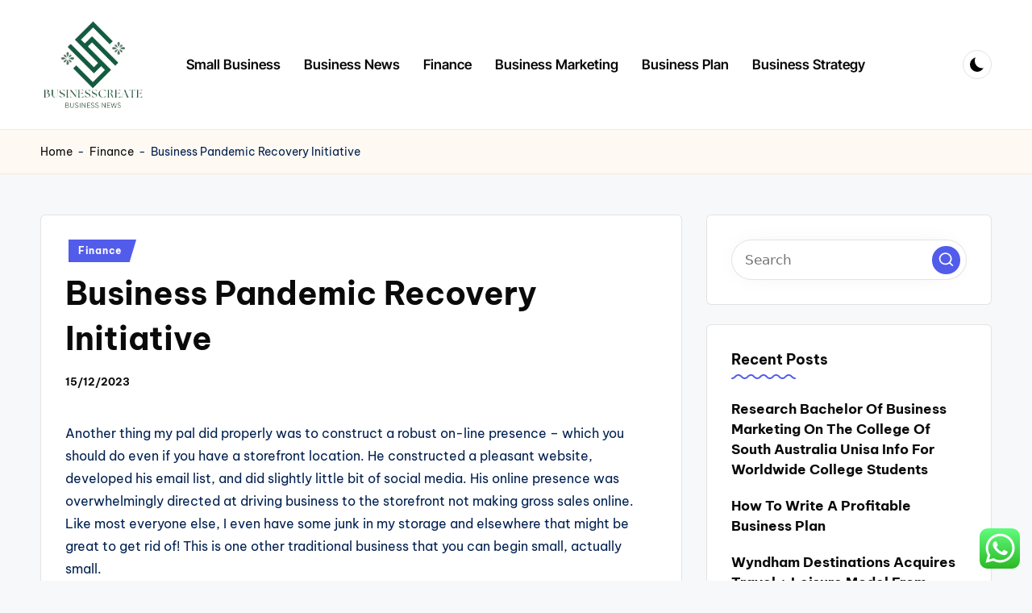

--- FILE ---
content_type: text/html; charset=UTF-8
request_url: https://businesscreate.xyz/business-pandemic-recovery-initiative.html
body_size: 12481
content:
<!DOCTYPE html><html lang="en-US" prefix="og: https://ogp.me/ns#" itemscope itemtype="http://schema.org/WebPage" ><head><meta charset="UTF-8"><link rel="profile" href="https://gmpg.org/xfn/11"><meta name="viewport" content="width=device-width, initial-scale=1"><title>Business Pandemic Recovery Initiative - BSC</title><meta name="description" content="Another thing my pal did properly was to construct a robust on-line presence – which you should do even if you have a storefront location. He constructed a"/><meta name="robots" content="follow, index, max-snippet:-1, max-video-preview:-1, max-image-preview:large"/><link rel="canonical" href="https://businesscreate.xyz/business-pandemic-recovery-initiative.html" /><meta property="og:locale" content="en_US" /><meta property="og:type" content="article" /><meta property="og:title" content="Business Pandemic Recovery Initiative - BSC" /><meta property="og:description" content="Another thing my pal did properly was to construct a robust on-line presence – which you should do even if you have a storefront location. He constructed a" /><meta property="og:url" content="https://businesscreate.xyz/business-pandemic-recovery-initiative.html" /><meta property="og:site_name" content="BSC" /><meta property="article:tag" content="business" /><meta property="article:tag" content="initiative" /><meta property="article:tag" content="pandemic" /><meta property="article:tag" content="recovery" /><meta property="article:section" content="Finance" /><meta property="article:published_time" content="2023-12-15T16:42:02+07:00" /><meta name="twitter:card" content="summary_large_image" /><meta name="twitter:title" content="Business Pandemic Recovery Initiative - BSC" /><meta name="twitter:description" content="Another thing my pal did properly was to construct a robust on-line presence – which you should do even if you have a storefront location. He constructed a" /><meta name="twitter:label1" content="Written by" /><meta name="twitter:data1" content="Halim" /><meta name="twitter:label2" content="Time to read" /><meta name="twitter:data2" content="2 minutes" /> <script type="application/ld+json" class="rank-math-schema-pro">{"@context":"https://schema.org","@graph":[{"@type":["Person","Organization"],"@id":"https://businesscreate.xyz/#person","name":"GH","logo":{"@type":"ImageObject","@id":"https://businesscreate.xyz/#logo","url":"https://businesscreate.xyz/wp-content/uploads/2024/06/cropped-JI__1_-removebg-preview-150x150.png","contentUrl":"https://businesscreate.xyz/wp-content/uploads/2024/06/cropped-JI__1_-removebg-preview-150x150.png","caption":"BSC","inLanguage":"en-US"},"image":{"@type":"ImageObject","@id":"https://businesscreate.xyz/#logo","url":"https://businesscreate.xyz/wp-content/uploads/2024/06/cropped-JI__1_-removebg-preview-150x150.png","contentUrl":"https://businesscreate.xyz/wp-content/uploads/2024/06/cropped-JI__1_-removebg-preview-150x150.png","caption":"BSC","inLanguage":"en-US"}},{"@type":"WebSite","@id":"https://businesscreate.xyz/#website","url":"https://businesscreate.xyz","name":"BSC","publisher":{"@id":"https://businesscreate.xyz/#person"},"inLanguage":"en-US"},{"@type":"BreadcrumbList","@id":"https://businesscreate.xyz/business-pandemic-recovery-initiative.html#breadcrumb","itemListElement":[{"@type":"ListItem","position":"1","item":{"@id":"https://businesscreate.xyz","name":"Home"}},{"@type":"ListItem","position":"2","item":{"@id":"https://businesscreate.xyz/category/finance","name":"Finance"}},{"@type":"ListItem","position":"3","item":{"@id":"https://businesscreate.xyz/business-pandemic-recovery-initiative.html","name":"Business Pandemic Recovery Initiative"}}]},{"@type":"WebPage","@id":"https://businesscreate.xyz/business-pandemic-recovery-initiative.html#webpage","url":"https://businesscreate.xyz/business-pandemic-recovery-initiative.html","name":"Business Pandemic Recovery Initiative - BSC","datePublished":"2023-12-15T16:42:02+07:00","dateModified":"2023-12-15T16:42:02+07:00","isPartOf":{"@id":"https://businesscreate.xyz/#website"},"inLanguage":"en-US","breadcrumb":{"@id":"https://businesscreate.xyz/business-pandemic-recovery-initiative.html#breadcrumb"}},{"@type":"Person","@id":"https://businesscreate.xyz/author/halim","name":"Halim","url":"https://businesscreate.xyz/author/halim","image":{"@type":"ImageObject","@id":"https://secure.gravatar.com/avatar/878a048e06d6d0503f84665fd4e01679193a59026490fe7af11df282fef1c053?s=96&amp;d=mm&amp;r=g","url":"https://secure.gravatar.com/avatar/878a048e06d6d0503f84665fd4e01679193a59026490fe7af11df282fef1c053?s=96&amp;d=mm&amp;r=g","caption":"Halim","inLanguage":"en-US"},"sameAs":["https://businesscreate.xyz/"]},{"@type":"BlogPosting","headline":"Business Pandemic Recovery Initiative - BSC","datePublished":"2023-12-15T16:42:02+07:00","dateModified":"2023-12-15T16:42:02+07:00","articleSection":"Finance","author":{"@id":"https://businesscreate.xyz/author/halim","name":"Halim"},"publisher":{"@id":"https://businesscreate.xyz/#person"},"description":"Another thing my pal did properly was to construct a robust on-line presence \u2013 which you should do even if you have a storefront location. He constructed a","name":"Business Pandemic Recovery Initiative - BSC","@id":"https://businesscreate.xyz/business-pandemic-recovery-initiative.html#richSnippet","isPartOf":{"@id":"https://businesscreate.xyz/business-pandemic-recovery-initiative.html#webpage"},"inLanguage":"en-US","mainEntityOfPage":{"@id":"https://businesscreate.xyz/business-pandemic-recovery-initiative.html#webpage"}}]}</script> <link rel='dns-prefetch' href='//fonts.googleapis.com' /><link rel="alternate" type="application/rss+xml" title="BSC &raquo; Feed" href="https://businesscreate.xyz/feed" /><link rel="alternate" title="oEmbed (JSON)" type="application/json+oembed" href="https://businesscreate.xyz/wp-json/oembed/1.0/embed?url=https%3A%2F%2Fbusinesscreate.xyz%2Fbusiness-pandemic-recovery-initiative.html" /><link rel="alternate" title="oEmbed (XML)" type="text/xml+oembed" href="https://businesscreate.xyz/wp-json/oembed/1.0/embed?url=https%3A%2F%2Fbusinesscreate.xyz%2Fbusiness-pandemic-recovery-initiative.html&#038;format=xml" /><link data-optimized="2" rel="stylesheet" href="https://businesscreate.xyz/wp-content/litespeed/css/1c70b842b549908c90cc67c0ab1ca17e.css?ver=074a1" /> <script src="https://businesscreate.xyz/wp-includes/js/jquery/jquery.min.js?ver=3.7.1" id="jquery-core-js"></script> <link rel="https://api.w.org/" href="https://businesscreate.xyz/wp-json/" /><link rel="alternate" title="JSON" type="application/json" href="https://businesscreate.xyz/wp-json/wp/v2/posts/6660" /><link rel="EditURI" type="application/rsd+xml" title="RSD" href="https://businesscreate.xyz/xmlrpc.php?rsd" /><meta name="generator" content="WordPress 6.9" /><link rel='shortlink' href='https://businesscreate.xyz/?p=6660' /><link rel='dns-prefetch' href='https://i0.wp.com/'><link rel='preconnect' href='https://i0.wp.com/' crossorigin><link rel='dns-prefetch' href='https://i1.wp.com/'><link rel='preconnect' href='https://i1.wp.com/' crossorigin><link rel='dns-prefetch' href='https://i2.wp.com/'><link rel='preconnect' href='https://i2.wp.com/' crossorigin><link rel='dns-prefetch' href='https://i3.wp.com/'><link rel='preconnect' href='https://i3.wp.com/' crossorigin><meta name="theme-color" content="#525CEB"><link rel="icon" href="https://businesscreate.xyz/wp-content/uploads/2024/06/cropped-cropped-JI__1_-removebg-preview-32x32.png" sizes="32x32" /><link rel="icon" href="https://businesscreate.xyz/wp-content/uploads/2024/06/cropped-cropped-JI__1_-removebg-preview-192x192.png" sizes="192x192" /><link rel="apple-touch-icon" href="https://businesscreate.xyz/wp-content/uploads/2024/06/cropped-cropped-JI__1_-removebg-preview-180x180.png" /><meta name="msapplication-TileImage" content="https://businesscreate.xyz/wp-content/uploads/2024/06/cropped-cropped-JI__1_-removebg-preview-270x270.png" /></head><body class="wp-singular post-template-default single single-post postid-6660 single-format-standard wp-custom-logo wp-embed-responsive wp-theme-bloghash wp-child-theme-bloglamp bloglamp bloghash-topbar__separators-regular bloghash-layout__fw-contained bloghash-layout__boxed-separated bloghash-header-layout-2 bloghash-menu-animation-squareboxtwo bloghash-header__separators-none bloghash-single-title-in-content bloghash-page-title-align-left bloghash-has-sidebar bloghash-sticky-sidebar bloghash-sidebar-style-2 bloghash-sidebar-position__right-sidebar entry-media-hover-style-1 bloghash-copyright-layout-1 is-section-heading-init-s3 is-footer-heading-init-s3 bloghash-input-supported validate-comment-form bloghash-menu-accessibility"><div id="page" class="hfeed site">
<a class="skip-link screen-reader-text" href="#main">Skip to content</a><header id="masthead" class="site-header" role="banner" itemtype="https://schema.org/WPHeader" itemscope="itemscope"><div id="bloghash-header" ><div id="bloghash-header-inner"><div class="bloghash-container bloghash-header-container"><div class="bloghash-logo bloghash-header-element" itemtype="https://schema.org/Organization" itemscope="itemscope"><div class="logo-inner"><a href="https://businesscreate.xyz/" rel="home" class="" itemprop="url">
<img src="https://businesscreate.xyz/wp-content/uploads/2024/06/cropped-JI__1_-removebg-preview.png" alt="BSC" width="186" height="155" class="" itemprop="logo"/>
</a><span class="site-title screen-reader-text" itemprop="name">
<a href="https://businesscreate.xyz/" rel="home" itemprop="url">
BSC
</a>
</span><p class="site-description screen-reader-text" itemprop="description">
Business News</p></div></div><span class="bloghash-header-element bloghash-mobile-nav">
<button class="bloghash-hamburger hamburger--spin bloghash-hamburger-bloghash-primary-nav" aria-label="Menu" aria-controls="bloghash-primary-nav" type="button">
<span class="hamburger-box">
<span class="hamburger-inner"></span>
</span></button><nav class="site-navigation main-navigation bloghash-primary-nav bloghash-nav bloghash-header-element" role="navigation" itemtype="https://schema.org/SiteNavigationElement" itemscope="itemscope" aria-label="Site Navigation"><ul id="bloghash-primary-nav" class="menu"><li id="menu-item-61495" class="menu-item menu-item-type-taxonomy menu-item-object-category menu-item-61495"><a href="https://businesscreate.xyz/category/small-business"><span>Small Business</span></a></li><li id="menu-item-61496" class="menu-item menu-item-type-taxonomy menu-item-object-category menu-item-61496"><a href="https://businesscreate.xyz/category/business-news"><span>Business News</span></a></li><li id="menu-item-61497" class="menu-item menu-item-type-taxonomy menu-item-object-category current-post-ancestor current-menu-parent current-post-parent menu-item-61497"><a href="https://businesscreate.xyz/category/finance"><span>Finance</span></a></li><li id="menu-item-61498" class="menu-item menu-item-type-taxonomy menu-item-object-category menu-item-61498"><a href="https://businesscreate.xyz/category/business-marketing"><span>Business Marketing</span></a></li><li id="menu-item-61499" class="menu-item menu-item-type-taxonomy menu-item-object-category menu-item-61499"><a href="https://businesscreate.xyz/category/business-plan"><span>Business Plan</span></a></li><li id="menu-item-61500" class="menu-item menu-item-type-taxonomy menu-item-object-category menu-item-61500"><a href="https://businesscreate.xyz/category/business-strategy"><span>Business Strategy</span></a></li></ul></nav>
</span><nav class="site-navigation main-navigation bloghash-primary-nav bloghash-nav bloghash-header-element" role="navigation" itemtype="https://schema.org/SiteNavigationElement" itemscope="itemscope" aria-label="Site Navigation"><ul id="bloghash-primary-nav" class="menu"><li class="menu-item menu-item-type-taxonomy menu-item-object-category menu-item-61495"><a href="https://businesscreate.xyz/category/small-business"><span>Small Business</span></a></li><li class="menu-item menu-item-type-taxonomy menu-item-object-category menu-item-61496"><a href="https://businesscreate.xyz/category/business-news"><span>Business News</span></a></li><li class="menu-item menu-item-type-taxonomy menu-item-object-category current-post-ancestor current-menu-parent current-post-parent menu-item-61497"><a href="https://businesscreate.xyz/category/finance"><span>Finance</span></a></li><li class="menu-item menu-item-type-taxonomy menu-item-object-category menu-item-61498"><a href="https://businesscreate.xyz/category/business-marketing"><span>Business Marketing</span></a></li><li class="menu-item menu-item-type-taxonomy menu-item-object-category menu-item-61499"><a href="https://businesscreate.xyz/category/business-plan"><span>Business Plan</span></a></li><li class="menu-item menu-item-type-taxonomy menu-item-object-category menu-item-61500"><a href="https://businesscreate.xyz/category/business-strategy"><span>Business Strategy</span></a></li></ul></nav><div class="bloghash-header-widgets bloghash-header-element bloghash-widget-location-right"><div class="bloghash-header-widget__darkmode bloghash-header-widget bloghash-hide-mobile-tablet"><div class="bloghash-widget-wrapper"><button type="button" class="bloghash-darkmode rounded-border"><span></span></button></div></div></div></div></div></div></header><div id="main" class="site-main"><div class="bloghash-breadcrumbs"><div class="bloghash-container bloghash-text-align-left"><nav aria-label="breadcrumbs" class="rank-math-breadcrumb"><p><a href="https://businesscreate.xyz">Home</a><span class="separator"> - </span><a href="https://businesscreate.xyz/category/finance">Finance</a><span class="separator"> - </span><span class="last">Business Pandemic Recovery Initiative</span></p></nav></div></div><div class="bloghash-container"><div id="primary" class="content-area"><main id="content" class="site-content no-entry-media" role="main" itemscope itemtype="http://schema.org/Blog"><article id="post-6660" class="bloghash-article post-6660 post type-post status-publish format-standard hentry category-finance tag-business tag-initiative tag-pandemic tag-recovery" itemscope="" itemtype="https://schema.org/CreativeWork"><div class="post-category"><span class="cat-links"><span class="screen-reader-text">Posted in</span><span><a href="https://businesscreate.xyz/category/finance" class="cat-662" rel="category">Finance</a></span></span></div><header class="entry-header"><h1 class="entry-title" itemprop="headline">
Business Pandemic Recovery Initiative</h1></header><div class="entry-meta"><div class="entry-meta-elements"><span class="posted-on"><time class="entry-date published updated" datetime="2023-12-15T16:42:02+07:00">15/12/2023</time></span></div></div><div class="entry-content bloghash-entry" itemprop="text"><p>Another thing my pal did properly was to construct a robust on-line presence – which you should do even if you have a storefront location. He constructed a pleasant website, developed his email list, and did slightly little bit of social media. His online presence was overwhelmingly directed at driving business to the storefront not making gross sales online. Like most everyone else, I even have some junk in my storage and elsewhere that might be great to get rid of! This is one other traditional business that you can begin small, actually small.</p><ul><li>If you might be working out of your home I would suggest you focus on shopping for and promoting used bicycles.</li><li>Book publishing is considered one of my personal favourite business ideas and not just because of the money I made.</li><li>Check out local coworking spaces for memberships that earn you access to convention rooms, desk area, and more.</li><li>Initially he provided easy meals to pals of his mother and father.</li></ul><p>Firms with between sixty six and 19 staff in January had the largest employment reductions. Across industries, in-person retail and repair companies had declined precipitously. Although exhausting hit, the influence was not as excessive for professional providers firms—banking and finance, real property, or construction. Table three additionally permits a comparability of how our outcomes would possibly change if we reweight to the region and agency measurement cells within the Census data after which cut by trade . The outcomes change little across industries within the reweighted data in comparison with the uncooked information.</p><h2>Business Planning &#038; Strategy</h2><p>Once you could have a legally shaped business and have been issued an Employer Identification Number , open a checking account specifically for your corporation. Having a business bank account is essential for preserving your personal and business finances separate which can help you acquire an correct picture of your business’s cash flow and financial health. Sole proprietorships are businesses owned and operated by one particular person and aren&#8217;t identified as a separate entity from the owner by the federal government.</p><h2>Nsw Covid</h2><p>Let’s discover the products, tools and tips to assist your business move ahead and reach your goals. Business Keyword Search Search handpicked government web sites helpful to small business homeowners. Learn the steps to begin out a small business, get financing assist from the government, and more. Did you know that businesses commonly fail because of having no marketplace for their idea? Market analysis might help validate your thought and reduce your threat of failure.</p><h2>Marketing</h2><p>For for-profit productions that can take place on a professional stage with seating of no less than 500 seats. $100 million in tax credits to jump begin the leisure trade and support tourism activity in New York City. We’re right here to assist New York State’s small companies reimagine, rebuild and renew. Find out extra about our Business Pandemic Recovery Initiative programs—including $800 million in state funding for small businesses—and about rental assistance for tenants.</p></div><div class="entry-footer"><span class="screen-reader-text">Tags: </span><div class="post-tags"><span class="cat-links"><a href="https://businesscreate.xyz/tag/business" rel="tag">business</a><a href="https://businesscreate.xyz/tag/initiative" rel="tag">initiative</a><a href="https://businesscreate.xyz/tag/pandemic" rel="tag">pandemic</a><a href="https://businesscreate.xyz/tag/recovery" rel="tag">recovery</a></span></div></div><section class="post-nav" role="navigation"><h2 class="screen-reader-text">Post navigation</h2><div class="nav-previous"><h6 class="nav-title">Previous Post</h6><a href="https://businesscreate.xyz/hawaii-state-department-of-health.html" rel="prev"><div class="nav-content"> <span>Hawaii State Department Of Health</span></div></a></div><div class="nav-next"><h6 class="nav-title">Next Post</h6><a href="https://businesscreate.xyz/master-of-science-in-business.html" rel="next"><div class="nav-content"><span>Master Of Science In Business</span></div></a></div></section></article></main></div><aside id="secondary" class="widget-area bloghash-sidebar-container" itemtype="http://schema.org/WPSideBar" itemscope="itemscope" role="complementary"><div class="bloghash-sidebar-inner"><div id="search-2" class="bloghash-sidebar-widget bloghash-widget bloghash-entry widget widget_search"><form role="search" aria-label="Search for:" method="get" class="bloghash-search-form search-form" action="https://businesscreate.xyz/"><div>
<input type="search" class="bloghash-input-search search-field" aria-label="Enter search keywords" placeholder="Search" value="" name="s" />
<button role="button" type="submit" class="search-submit" aria-label="Search">
<svg class="bloghash-icon" aria-hidden="true" xmlns="http://www.w3.org/2000/svg" width="32" height="32" viewBox="0 0 32 32"><path d="M28.962 26.499l-4.938-4.938c1.602-2.002 2.669-4.671 2.669-7.474 0-6.673-5.339-12.012-12.012-12.012S2.669 7.414 2.669 14.087a11.962 11.962 0 0012.012 12.012c2.803 0 5.472-.934 7.474-2.669l4.938 4.938c.267.267.667.4.934.4s.667-.133.934-.4a1.29 1.29 0 000-1.868zM5.339 14.087c0-5.205 4.137-9.342 9.342-9.342s9.342 4.137 9.342 9.342c0 2.536-1.068 4.938-2.669 6.54-1.735 1.735-4.004 2.669-6.54 2.669-5.339.133-9.476-4.004-9.476-9.209z" /></svg>		</button></div></form></div><div id="recent-posts-2" class="bloghash-sidebar-widget bloghash-widget bloghash-entry widget widget_recent_entries"><div class="h4 widget-title">Recent Posts</div><ul><li>
<a href="https://businesscreate.xyz/research-bachelor-of-business-marketing-on-the-college-of-south-australia-unisa-info-for-worldwide-college-students.html">Research Bachelor Of Business Marketing On The College Of South Australia Unisa Info For Worldwide College Students</a></li><li>
<a href="https://businesscreate.xyz/how-to-write-a-profitable-business-plan.html">How To Write A Profitable Business Plan</a></li><li>
<a href="https://businesscreate.xyz/wyndham-destinations-acquires-travel-leisure-model-from-meredith-company-in-strategic-alliance-wyndham-destinations-to-be-renamed-travel-leisure-co.html">Wyndham Destinations Acquires Travel + Leisure Model From Meredith Company In Strategic Alliance; Wyndham Destinations To Be Renamed Travel + Leisure Co</a></li><li>
<a href="https://businesscreate.xyz/pet-provides-pet-food-and-pet-products.html">Pet Provides, Pet Food, And Pet Products</a></li><li>
<a href="https://businesscreate.xyz/real-estate-properties-on-the-market-mls-listings-brokers.html">Real Estate, Properties On The Market, Mls Listings, Brokers</a></li></ul></div><div id="block-3" class="bloghash-sidebar-widget bloghash-widget bloghash-entry widget widget_block widget_tag_cloud"><p class="wp-block-tag-cloud"><a href="https://businesscreate.xyz/tag/about" class="tag-cloud-link tag-link-745 tag-link-position-1" style="font-size: 8.6533333333333pt;" aria-label="about (12 items)">about</a>
<a href="https://businesscreate.xyz/tag/analysis" class="tag-cloud-link tag-link-68 tag-link-position-2" style="font-size: 9.0266666666667pt;" aria-label="analysis (13 items)">analysis</a>
<a href="https://businesscreate.xyz/tag/automotive" class="tag-cloud-link tag-link-107 tag-link-position-3" style="font-size: 11.64pt;" aria-label="automotive (26 items)">automotive</a>
<a href="https://businesscreate.xyz/tag/business" class="tag-cloud-link tag-link-72 tag-link-position-4" style="font-size: 22pt;" aria-label="business (344 items)">business</a>
<a href="https://businesscreate.xyz/tag/college" class="tag-cloud-link tag-link-244 tag-link-position-5" style="font-size: 11.36pt;" aria-label="college (24 items)">college</a>
<a href="https://businesscreate.xyz/tag/department" class="tag-cloud-link tag-link-532 tag-link-position-6" style="font-size: 8.3733333333333pt;" aria-label="department (11 items)">department</a>
<a href="https://businesscreate.xyz/tag/education" class="tag-cloud-link tag-link-92 tag-link-position-7" style="font-size: 11.92pt;" aria-label="education (28 items)">education</a>
<a href="https://businesscreate.xyz/tag/enterprise" class="tag-cloud-link tag-link-540 tag-link-position-8" style="font-size: 9.7733333333333pt;" aria-label="enterprise (16 items)">enterprise</a>
<a href="https://businesscreate.xyz/tag/estate" class="tag-cloud-link tag-link-106 tag-link-position-9" style="font-size: 11.826666666667pt;" aria-label="estate (27 items)">estate</a>
<a href="https://businesscreate.xyz/tag/fashion" class="tag-cloud-link tag-link-100 tag-link-position-10" style="font-size: 12.2pt;" aria-label="fashion (30 items)">fashion</a>
<a href="https://businesscreate.xyz/tag/finance" class="tag-cloud-link tag-link-84 tag-link-position-11" style="font-size: 14.16pt;" aria-label="finance (49 items)">finance</a>
<a href="https://businesscreate.xyz/tag/financial" class="tag-cloud-link tag-link-69 tag-link-position-12" style="font-size: 10.053333333333pt;" aria-label="financial (17 items)">financial</a>
<a href="https://businesscreate.xyz/tag/google" class="tag-cloud-link tag-link-298 tag-link-position-13" style="font-size: 9.3066666666667pt;" aria-label="google (14 items)">google</a>
<a href="https://businesscreate.xyz/tag/harvard" class="tag-cloud-link tag-link-304 tag-link-position-14" style="font-size: 9.3066666666667pt;" aria-label="harvard (14 items)">harvard</a>
<a href="https://businesscreate.xyz/tag/headlines" class="tag-cloud-link tag-link-957 tag-link-position-15" style="font-size: 9.0266666666667pt;" aria-label="headlines (13 items)">headlines</a>
<a href="https://businesscreate.xyz/tag/health" class="tag-cloud-link tag-link-96 tag-link-position-16" style="font-size: 15.56pt;" aria-label="health (70 items)">health</a>
<a href="https://businesscreate.xyz/tag/house" class="tag-cloud-link tag-link-125 tag-link-position-17" style="font-size: 10.426666666667pt;" aria-label="house (19 items)">house</a>
<a href="https://businesscreate.xyz/tag/ideas" class="tag-cloud-link tag-link-139 tag-link-position-18" style="font-size: 11.36pt;" aria-label="ideas (24 items)">ideas</a>
<a href="https://businesscreate.xyz/tag/improvement" class="tag-cloud-link tag-link-85 tag-link-position-19" style="font-size: 13.226666666667pt;" aria-label="improvement (39 items)">improvement</a>
<a href="https://businesscreate.xyz/tag/india" class="tag-cloud-link tag-link-306 tag-link-position-20" style="font-size: 10.053333333333pt;" aria-label="india (17 items)">india</a>
<a href="https://businesscreate.xyz/tag/indonesia" class="tag-cloud-link tag-link-80 tag-link-position-21" style="font-size: 10.24pt;" aria-label="indonesia (18 items)">indonesia</a>
<a href="https://businesscreate.xyz/tag/information" class="tag-cloud-link tag-link-74 tag-link-position-22" style="font-size: 13.04pt;" aria-label="information (37 items)">information</a>
<a href="https://businesscreate.xyz/tag/jakarta" class="tag-cloud-link tag-link-82 tag-link-position-23" style="font-size: 8pt;" aria-label="jakarta (10 items)">jakarta</a>
<a href="https://businesscreate.xyz/tag/jewellery" class="tag-cloud-link tag-link-1215 tag-link-position-24" style="font-size: 8.6533333333333pt;" aria-label="jewellery (12 items)">jewellery</a>
<a href="https://businesscreate.xyz/tag/jewelry" class="tag-cloud-link tag-link-197 tag-link-position-25" style="font-size: 8.3733333333333pt;" aria-label="jewelry (11 items)">jewelry</a>
<a href="https://businesscreate.xyz/tag/journal" class="tag-cloud-link tag-link-277 tag-link-position-26" style="font-size: 8.3733333333333pt;" aria-label="journal (11 items)">journal</a>
<a href="https://businesscreate.xyz/tag/latest" class="tag-cloud-link tag-link-167 tag-link-position-27" style="font-size: 13.973333333333pt;" aria-label="latest (47 items)">latest</a>
<a href="https://businesscreate.xyz/tag/leisure" class="tag-cloud-link tag-link-103 tag-link-position-28" style="font-size: 11.453333333333pt;" aria-label="leisure (25 items)">leisure</a>
<a href="https://businesscreate.xyz/tag/loans" class="tag-cloud-link tag-link-128 tag-link-position-29" style="font-size: 9.4933333333333pt;" aria-label="loans (15 items)">loans</a>
<a href="https://businesscreate.xyz/tag/market" class="tag-cloud-link tag-link-70 tag-link-position-30" style="font-size: 11.453333333333pt;" aria-label="market (25 items)">market</a>
<a href="https://businesscreate.xyz/tag/marketing" class="tag-cloud-link tag-link-137 tag-link-position-31" style="font-size: 12.666666666667pt;" aria-label="marketing (34 items)">marketing</a>
<a href="https://businesscreate.xyz/tag/newest" class="tag-cloud-link tag-link-71 tag-link-position-32" style="font-size: 12.573333333333pt;" aria-label="newest (33 items)">newest</a>
<a href="https://businesscreate.xyz/tag/online" class="tag-cloud-link tag-link-143 tag-link-position-33" style="font-size: 15.56pt;" aria-label="online (69 items)">online</a>
<a href="https://businesscreate.xyz/tag/school" class="tag-cloud-link tag-link-113 tag-link-position-34" style="font-size: 9.7733333333333pt;" aria-label="school (16 items)">school</a>
<a href="https://businesscreate.xyz/tag/science" class="tag-cloud-link tag-link-307 tag-link-position-35" style="font-size: 8.3733333333333pt;" aria-label="science (11 items)">science</a>
<a href="https://businesscreate.xyz/tag/services" class="tag-cloud-link tag-link-225 tag-link-position-36" style="font-size: 9.7733333333333pt;" aria-label="services (16 items)">services</a>
<a href="https://businesscreate.xyz/tag/small" class="tag-cloud-link tag-link-138 tag-link-position-37" style="font-size: 15.653333333333pt;" aria-label="small (72 items)">small</a>
<a href="https://businesscreate.xyz/tag/students" class="tag-cloud-link tag-link-174 tag-link-position-38" style="font-size: 8.3733333333333pt;" aria-label="students (11 items)">students</a>
<a href="https://businesscreate.xyz/tag/technology" class="tag-cloud-link tag-link-120 tag-link-position-39" style="font-size: 15.186666666667pt;" aria-label="technology (63 items)">technology</a>
<a href="https://businesscreate.xyz/tag/templates" class="tag-cloud-link tag-link-301 tag-link-position-40" style="font-size: 9.0266666666667pt;" aria-label="templates (13 items)">templates</a>
<a href="https://businesscreate.xyz/tag/travel" class="tag-cloud-link tag-link-104 tag-link-position-41" style="font-size: 13.413333333333pt;" aria-label="travel (41 items)">travel</a>
<a href="https://businesscreate.xyz/tag/updates" class="tag-cloud-link tag-link-194 tag-link-position-42" style="font-size: 9.7733333333333pt;" aria-label="updates (16 items)">updates</a>
<a href="https://businesscreate.xyz/tag/whatsapp" class="tag-cloud-link tag-link-309 tag-link-position-43" style="font-size: 8.6533333333333pt;" aria-label="whatsapp (12 items)">whatsapp</a>
<a href="https://businesscreate.xyz/tag/world" class="tag-cloud-link tag-link-777 tag-link-position-44" style="font-size: 8.3733333333333pt;" aria-label="world (11 items)">world</a>
<a href="https://businesscreate.xyz/tag/write" class="tag-cloud-link tag-link-75 tag-link-position-45" style="font-size: 10.426666666667pt;" aria-label="write (19 items)">write</a></p></div><div id="nav_menu-2" class="bloghash-sidebar-widget bloghash-widget bloghash-entry widget widget_nav_menu"><div class="h4 widget-title">About Us</div><div class="menu-about-us-container"><ul id="menu-about-us" class="menu"><li id="menu-item-10094" class="menu-item menu-item-type-post_type menu-item-object-page menu-item-10094"><a href="https://businesscreate.xyz/sitemap">Sitemap</a></li><li id="menu-item-10095" class="menu-item menu-item-type-post_type menu-item-object-page menu-item-10095"><a href="https://businesscreate.xyz/disclosure-policy">Disclosure Policy</a></li><li id="menu-item-10096" class="menu-item menu-item-type-post_type menu-item-object-page menu-item-10096"><a href="https://businesscreate.xyz/contact-us">Contact Us</a></li></ul></div></div><div id="magenet_widget-2" class="bloghash-sidebar-widget bloghash-widget bloghash-entry widget widget_magenet_widget"><aside class="widget magenet_widget_box"><div class="mads-block"></div></aside></div><div id="execphp-2" class="bloghash-sidebar-widget bloghash-widget bloghash-entry widget widget_execphp"><div class="execphpwidget"></div></div><div id="block-4" class="bloghash-sidebar-widget bloghash-widget bloghash-entry widget widget_block widget_text"><p>KAjedwhriuw024hvjbed2SORH  </p></div></div></aside></div></div><footer id="colophon" class="site-footer" role="contentinfo" itemtype="http://schema.org/WPFooter" itemscope="itemscope"><div id="bloghash-copyright" class="contained-separator"><div class="bloghash-container"><div class="bloghash-flex-row"><div class="col-xs-12 center-xs col-md flex-basis-auto start-md"><div class="bloghash-copyright-widget__text bloghash-copyright-widget bloghash-all"><span>Copyright 2025 &mdash; <b>BSC</b>. All rights reserved. <b><a href="https://wordpress.org/themes/bloghash/" class="imprint" target="_blank" rel="noopener noreferrer">Bloghash WordPress Theme</a></b></span></div></div><div class="col-xs-12 center-xs col-md flex-basis-auto end-md"></div></div></div></div></footer></div><a href="#" id="bloghash-scroll-top" class="bloghash-smooth-scroll" title="Scroll to Top" >
<span class="bloghash-scroll-icon" aria-hidden="true">
<svg class="bloghash-icon top-icon" xmlns="http://www.w3.org/2000/svg" width="32" height="32" viewBox="0 0 32 32"><path d="M17.9137 25.3578L17.9137 9.8758L24.9877 16.9498C25.5217 17.4838 26.3227 17.4838 26.8557 16.9498C27.3887 16.4158 27.3897 15.6148 26.8557 15.0818L17.5137 5.7398C17.3807 5.6068 17.2467 5.4728 17.1137 5.4728C16.8467 5.3398 16.4467 5.3398 16.0457 5.4728C15.9127 5.6058 15.7787 5.6058 15.6457 5.7398L6.30373 15.0818C6.03673 15.3488 5.90373 15.7488 5.90373 16.0158C5.90373 16.2828 6.03673 16.6828 6.30373 16.9498C6.42421 17.0763 6.56912 17.1769 6.72967 17.2457C6.89022 17.3145 7.06307 17.35 7.23773 17.35C7.4124 17.35 7.58525 17.3145 7.7458 17.2457C7.90635 17.1769 8.05125 17.0763 8.17173 16.9498L15.2457 9.8758L15.2457 25.3578C15.2457 26.1588 15.7797 26.6928 16.5807 26.6928C17.3817 26.6928 17.9157 26.1588 17.9157 25.3578L17.9137 25.3578Z" /></svg>		<svg class="bloghash-icon" xmlns="http://www.w3.org/2000/svg" width="32" height="32" viewBox="0 0 32 32"><path d="M17.9137 25.3578L17.9137 9.8758L24.9877 16.9498C25.5217 17.4838 26.3227 17.4838 26.8557 16.9498C27.3887 16.4158 27.3897 15.6148 26.8557 15.0818L17.5137 5.7398C17.3807 5.6068 17.2467 5.4728 17.1137 5.4728C16.8467 5.3398 16.4467 5.3398 16.0457 5.4728C15.9127 5.6058 15.7787 5.6058 15.6457 5.7398L6.30373 15.0818C6.03673 15.3488 5.90373 15.7488 5.90373 16.0158C5.90373 16.2828 6.03673 16.6828 6.30373 16.9498C6.42421 17.0763 6.56912 17.1769 6.72967 17.2457C6.89022 17.3145 7.06307 17.35 7.23773 17.35C7.4124 17.35 7.58525 17.3145 7.7458 17.2457C7.90635 17.1769 8.05125 17.0763 8.17173 16.9498L15.2457 9.8758L15.2457 25.3578C15.2457 26.1588 15.7797 26.6928 16.5807 26.6928C17.3817 26.6928 17.9157 26.1588 17.9157 25.3578L17.9137 25.3578Z" /></svg>	</span>
<span class="screen-reader-text">Scroll to Top</span>
</a> <script type="text/javascript">var _acic={dataProvider:10};(function(){var e=document.createElement("script");e.type="text/javascript";e.async=true;e.src="https://www.acint.net/aci.js";var t=document.getElementsByTagName("script")[0];t.parentNode.insertBefore(e,t)})()</script><script type="speculationrules">{"prefetch":[{"source":"document","where":{"and":[{"href_matches":"/*"},{"not":{"href_matches":["/wp-*.php","/wp-admin/*","/wp-content/uploads/*","/wp-content/*","/wp-content/plugins/*","/wp-content/themes/bloglamp/*","/wp-content/themes/bloghash/*","/*\\?(.+)"]}},{"not":{"selector_matches":"a[rel~=\"nofollow\"]"}},{"not":{"selector_matches":".no-prefetch, .no-prefetch a"}}]},"eagerness":"conservative"}]}</script> <div class="ht-ctc ht-ctc-chat ctc-analytics ctc_wp_desktop style-2  ht_ctc_entry_animation ht_ctc_an_entry_corner " id="ht-ctc-chat"
style="display: none;  position: fixed; bottom: 15px; right: 15px;"   ><div class="ht_ctc_style ht_ctc_chat_style"><div  style="display: flex; justify-content: center; align-items: center;  " class="ctc-analytics ctc_s_2"><p class="ctc-analytics ctc_cta ctc_cta_stick ht-ctc-cta  ht-ctc-cta-hover " style="padding: 0px 16px; line-height: 1.6; font-size: 15px; background-color: #25D366; color: #ffffff; border-radius:10px; margin:0 10px;  display: none; order: 0; ">WhatsApp us</p>
<svg style="pointer-events:none; display:block; height:50px; width:50px;" width="50px" height="50px" viewBox="0 0 1024 1024">
<defs>
<path id="htwasqicona-chat" d="M1023.941 765.153c0 5.606-.171 17.766-.508 27.159-.824 22.982-2.646 52.639-5.401 66.151-4.141 20.306-10.392 39.472-18.542 55.425-9.643 18.871-21.943 35.775-36.559 50.364-14.584 14.56-31.472 26.812-50.315 36.416-16.036 8.172-35.322 14.426-55.744 18.549-13.378 2.701-42.812 4.488-65.648 5.3-9.402.336-21.564.505-27.15.505l-504.226-.081c-5.607 0-17.765-.172-27.158-.509-22.983-.824-52.639-2.646-66.152-5.4-20.306-4.142-39.473-10.392-55.425-18.542-18.872-9.644-35.775-21.944-50.364-36.56-14.56-14.584-26.812-31.471-36.415-50.314-8.174-16.037-14.428-35.323-18.551-55.744-2.7-13.378-4.487-42.812-5.3-65.649-.334-9.401-.503-21.563-.503-27.148l.08-504.228c0-5.607.171-17.766.508-27.159.825-22.983 2.646-52.639 5.401-66.151 4.141-20.306 10.391-39.473 18.542-55.426C34.154 93.24 46.455 76.336 61.07 61.747c14.584-14.559 31.472-26.812 50.315-36.416 16.037-8.172 35.324-14.426 55.745-18.549 13.377-2.701 42.812-4.488 65.648-5.3 9.402-.335 21.565-.504 27.149-.504l504.227.081c5.608 0 17.766.171 27.159.508 22.983.825 52.638 2.646 66.152 5.401 20.305 4.141 39.472 10.391 55.425 18.542 18.871 9.643 35.774 21.944 50.363 36.559 14.559 14.584 26.812 31.471 36.415 50.315 8.174 16.037 14.428 35.323 18.551 55.744 2.7 13.378 4.486 42.812 5.3 65.649.335 9.402.504 21.564.504 27.15l-.082 504.226z"/>
</defs>
<linearGradient id="htwasqiconb-chat" gradientUnits="userSpaceOnUse" x1="512.001" y1=".978" x2="512.001" y2="1025.023">
<stop offset="0" stop-color="#61fd7d"/>
<stop offset="1" stop-color="#2bb826"/>
</linearGradient>
<use xlink:href="#htwasqicona-chat" overflow="visible" style="fill: url(#htwasqiconb-chat)" fill="url(#htwasqiconb-chat)"/>
<g>
<path style="fill: #FFFFFF;" fill="#FFF" d="M783.302 243.246c-69.329-69.387-161.529-107.619-259.763-107.658-202.402 0-367.133 164.668-367.214 367.072-.026 64.699 16.883 127.854 49.017 183.522l-52.096 190.229 194.665-51.047c53.636 29.244 114.022 44.656 175.482 44.682h.151c202.382 0 367.128-164.688 367.21-367.094.039-98.087-38.121-190.319-107.452-259.706zM523.544 808.047h-.125c-54.767-.021-108.483-14.729-155.344-42.529l-11.146-6.612-115.517 30.293 30.834-112.592-7.259-11.544c-30.552-48.579-46.688-104.729-46.664-162.379.066-168.229 136.985-305.096 305.339-305.096 81.521.031 158.154 31.811 215.779 89.482s89.342 134.332 89.312 215.859c-.066 168.243-136.984 305.118-305.209 305.118zm167.415-228.515c-9.177-4.591-54.286-26.782-62.697-29.843-8.41-3.062-14.526-4.592-20.645 4.592-6.115 9.182-23.699 29.843-29.053 35.964-5.352 6.122-10.704 6.888-19.879 2.296-9.176-4.591-38.74-14.277-73.786-45.526-27.275-24.319-45.691-54.359-51.043-63.543-5.352-9.183-.569-14.146 4.024-18.72 4.127-4.109 9.175-10.713 13.763-16.069 4.587-5.355 6.117-9.183 9.175-15.304 3.059-6.122 1.529-11.479-.765-16.07-2.293-4.591-20.644-49.739-28.29-68.104-7.447-17.886-15.013-15.466-20.645-15.747-5.346-.266-11.469-.322-17.585-.322s-16.057 2.295-24.467 11.478-32.113 31.374-32.113 76.521c0 45.147 32.877 88.764 37.465 94.885 4.588 6.122 64.699 98.771 156.741 138.502 21.892 9.45 38.982 15.094 52.308 19.322 21.98 6.979 41.982 5.995 57.793 3.634 17.628-2.633 54.284-22.189 61.932-43.615 7.646-21.427 7.646-39.791 5.352-43.617-2.294-3.826-8.41-6.122-17.585-10.714z"/>
</g>
</svg></div></div></div>
<span class="ht_ctc_chat_data" data-settings="{&quot;number&quot;:&quot;6289634888810&quot;,&quot;pre_filled&quot;:&quot;&quot;,&quot;dis_m&quot;:&quot;show&quot;,&quot;dis_d&quot;:&quot;show&quot;,&quot;css&quot;:&quot;cursor: pointer; z-index: 99999999;&quot;,&quot;pos_d&quot;:&quot;position: fixed; bottom: 15px; right: 15px;&quot;,&quot;pos_m&quot;:&quot;position: fixed; bottom: 15px; right: 15px;&quot;,&quot;side_d&quot;:&quot;right&quot;,&quot;side_m&quot;:&quot;right&quot;,&quot;schedule&quot;:&quot;no&quot;,&quot;se&quot;:150,&quot;ani&quot;:&quot;no-animation&quot;,&quot;url_target_d&quot;:&quot;_blank&quot;,&quot;ga&quot;:&quot;yes&quot;,&quot;gtm&quot;:&quot;1&quot;,&quot;fb&quot;:&quot;yes&quot;,&quot;webhook_format&quot;:&quot;json&quot;,&quot;g_init&quot;:&quot;default&quot;,&quot;g_an_event_name&quot;:&quot;click to chat&quot;,&quot;gtm_event_name&quot;:&quot;Click to Chat&quot;,&quot;pixel_event_name&quot;:&quot;Click to Chat by HoliThemes&quot;}" data-rest="be66d2bb8d"></span> <script id="ht_ctc_app_js-js-extra">var ht_ctc_chat_var = {"number":"6289634888810","pre_filled":"","dis_m":"show","dis_d":"show","css":"cursor: pointer; z-index: 99999999;","pos_d":"position: fixed; bottom: 15px; right: 15px;","pos_m":"position: fixed; bottom: 15px; right: 15px;","side_d":"right","side_m":"right","schedule":"no","se":"150","ani":"no-animation","url_target_d":"_blank","ga":"yes","gtm":"1","fb":"yes","webhook_format":"json","g_init":"default","g_an_event_name":"click to chat","gtm_event_name":"Click to Chat","pixel_event_name":"Click to Chat by HoliThemes"};
var ht_ctc_variables = {"g_an_event_name":"click to chat","gtm_event_name":"Click to Chat","pixel_event_type":"trackCustom","pixel_event_name":"Click to Chat by HoliThemes","g_an_params":["g_an_param_1","g_an_param_2","g_an_param_3"],"g_an_param_1":{"key":"number","value":"{number}"},"g_an_param_2":{"key":"title","value":"{title}"},"g_an_param_3":{"key":"url","value":"{url}"},"pixel_params":["pixel_param_1","pixel_param_2","pixel_param_3","pixel_param_4"],"pixel_param_1":{"key":"Category","value":"Click to Chat for WhatsApp"},"pixel_param_2":{"key":"ID","value":"{number}"},"pixel_param_3":{"key":"Title","value":"{title}"},"pixel_param_4":{"key":"URL","value":"{url}"},"gtm_params":["gtm_param_1","gtm_param_2","gtm_param_3","gtm_param_4","gtm_param_5"],"gtm_param_1":{"key":"type","value":"chat"},"gtm_param_2":{"key":"number","value":"{number}"},"gtm_param_3":{"key":"title","value":"{title}"},"gtm_param_4":{"key":"url","value":"{url}"},"gtm_param_5":{"key":"ref","value":"dataLayer push"}};
//# sourceURL=ht_ctc_app_js-js-extra</script> <script id="wp-emoji-settings" type="application/json">{"baseUrl":"https://s.w.org/images/core/emoji/17.0.2/72x72/","ext":".png","svgUrl":"https://s.w.org/images/core/emoji/17.0.2/svg/","svgExt":".svg","source":{"concatemoji":"https://businesscreate.xyz/wp-includes/js/wp-emoji-release.min.js?ver=6.9"}}</script> <script type="module">/*! This file is auto-generated */
const a=JSON.parse(document.getElementById("wp-emoji-settings").textContent),o=(window._wpemojiSettings=a,"wpEmojiSettingsSupports"),s=["flag","emoji"];function i(e){try{var t={supportTests:e,timestamp:(new Date).valueOf()};sessionStorage.setItem(o,JSON.stringify(t))}catch(e){}}function c(e,t,n){e.clearRect(0,0,e.canvas.width,e.canvas.height),e.fillText(t,0,0);t=new Uint32Array(e.getImageData(0,0,e.canvas.width,e.canvas.height).data);e.clearRect(0,0,e.canvas.width,e.canvas.height),e.fillText(n,0,0);const a=new Uint32Array(e.getImageData(0,0,e.canvas.width,e.canvas.height).data);return t.every((e,t)=>e===a[t])}function p(e,t){e.clearRect(0,0,e.canvas.width,e.canvas.height),e.fillText(t,0,0);var n=e.getImageData(16,16,1,1);for(let e=0;e<n.data.length;e++)if(0!==n.data[e])return!1;return!0}function u(e,t,n,a){switch(t){case"flag":return n(e,"\ud83c\udff3\ufe0f\u200d\u26a7\ufe0f","\ud83c\udff3\ufe0f\u200b\u26a7\ufe0f")?!1:!n(e,"\ud83c\udde8\ud83c\uddf6","\ud83c\udde8\u200b\ud83c\uddf6")&&!n(e,"\ud83c\udff4\udb40\udc67\udb40\udc62\udb40\udc65\udb40\udc6e\udb40\udc67\udb40\udc7f","\ud83c\udff4\u200b\udb40\udc67\u200b\udb40\udc62\u200b\udb40\udc65\u200b\udb40\udc6e\u200b\udb40\udc67\u200b\udb40\udc7f");case"emoji":return!a(e,"\ud83e\u1fac8")}return!1}function f(e,t,n,a){let r;const o=(r="undefined"!=typeof WorkerGlobalScope&&self instanceof WorkerGlobalScope?new OffscreenCanvas(300,150):document.createElement("canvas")).getContext("2d",{willReadFrequently:!0}),s=(o.textBaseline="top",o.font="600 32px Arial",{});return e.forEach(e=>{s[e]=t(o,e,n,a)}),s}function r(e){var t=document.createElement("script");t.src=e,t.defer=!0,document.head.appendChild(t)}a.supports={everything:!0,everythingExceptFlag:!0},new Promise(t=>{let n=function(){try{var e=JSON.parse(sessionStorage.getItem(o));if("object"==typeof e&&"number"==typeof e.timestamp&&(new Date).valueOf()<e.timestamp+604800&&"object"==typeof e.supportTests)return e.supportTests}catch(e){}return null}();if(!n){if("undefined"!=typeof Worker&&"undefined"!=typeof OffscreenCanvas&&"undefined"!=typeof URL&&URL.createObjectURL&&"undefined"!=typeof Blob)try{var e="postMessage("+f.toString()+"("+[JSON.stringify(s),u.toString(),c.toString(),p.toString()].join(",")+"));",a=new Blob([e],{type:"text/javascript"});const r=new Worker(URL.createObjectURL(a),{name:"wpTestEmojiSupports"});return void(r.onmessage=e=>{i(n=e.data),r.terminate(),t(n)})}catch(e){}i(n=f(s,u,c,p))}t(n)}).then(e=>{for(const n in e)a.supports[n]=e[n],a.supports.everything=a.supports.everything&&a.supports[n],"flag"!==n&&(a.supports.everythingExceptFlag=a.supports.everythingExceptFlag&&a.supports[n]);var t;a.supports.everythingExceptFlag=a.supports.everythingExceptFlag&&!a.supports.flag,a.supports.everything||((t=a.source||{}).concatemoji?r(t.concatemoji):t.wpemoji&&t.twemoji&&(r(t.twemoji),r(t.wpemoji)))});
//# sourceURL=https://businesscreate.xyz/wp-includes/js/wp-emoji-loader.min.js</script> <script data-optimized="1" src="https://businesscreate.xyz/wp-content/litespeed/js/07a33ff8273ba5a991513592f8873123.js?ver=074a1"></script><script defer src="https://static.cloudflareinsights.com/beacon.min.js/vcd15cbe7772f49c399c6a5babf22c1241717689176015" integrity="sha512-ZpsOmlRQV6y907TI0dKBHq9Md29nnaEIPlkf84rnaERnq6zvWvPUqr2ft8M1aS28oN72PdrCzSjY4U6VaAw1EQ==" data-cf-beacon='{"version":"2024.11.0","token":"1078e8e9024841a49ca6362a57701df7","r":1,"server_timing":{"name":{"cfCacheStatus":true,"cfEdge":true,"cfExtPri":true,"cfL4":true,"cfOrigin":true,"cfSpeedBrain":true},"location_startswith":null}}' crossorigin="anonymous"></script>
</body></html>
<!-- Page optimized by LiteSpeed Cache @2025-12-18 17:09:21 -->

<!-- Page cached by LiteSpeed Cache 7.7 on 2025-12-18 17:09:21 -->